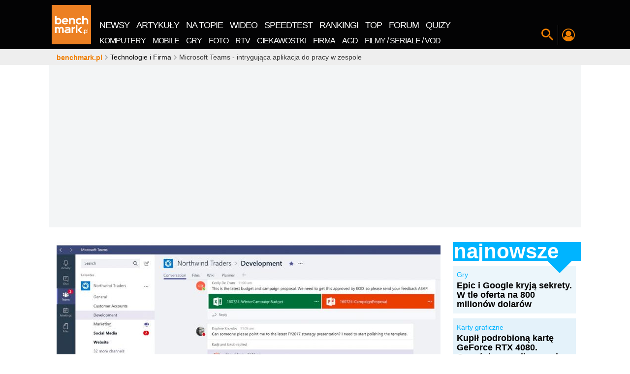

--- FILE ---
content_type: application/javascript
request_url: https://rek.www.wp.pl/gaf.js?rv=2&sn=benchmark&pvid=a6793e67009098d33198&rekids=242329&phtml=www.benchmark.pl%2Faktualnosci%2Fmicrosoft-teams-intrygujaca-aplikacja-do-pracy-w-zespole.html&abtest=adtech%7CPRGM-1047%7CA%3Badtech%7CPU-335%7CA%3Badtech%7CPRG-3468%7CA%3Badtech%7CPRGM-1036%7CD%3Badtech%7CFP-76%7CA%3Badtech%7CPRGM-1356%7CA%3Badtech%7CPRGM-1419%7CC%3Badtech%7CPRGM-1589%7CB%3Badtech%7CPRGM-1576%7CA%3Badtech%7CPRGM-1443%7CA%3Badtech%7CPRGM-1587%7CB%3Badtech%7CPRGM-1615%7CA%3Badtech%7CPRGM-1215%7CC&PWA_adbd=0&darkmode=0&highLayout=0&navType=navigate&cdl=0&ctype=article&ciab=IAB-v3-632&cid=59045&csystem=benchmark&cdate=2017-03-14&ccategory=technologie_i_firma&REKtagi=oprogramowanie_do_firmy%3Bmicrosoft&vw=1280&vh=720&p1=0&spin=cvgvdtpb&bcv=2
body_size: 3160
content:
cvgvdtpb({"spin":"cvgvdtpb","bunch":242329,"context":{"dsa":false,"minor":false,"bidRequestId":"12270134-9aa2-478d-8d78-9552ef8048bd","maConfig":{"timestamp":"2026-01-22T08:31:40.447Z"},"dfpConfig":{"timestamp":"2026-01-23T12:40:10.018Z"},"sda":[],"targeting":{"client":{},"server":{},"query":{"PWA_adbd":"0","REKtagi":"oprogramowanie_do_firmy;microsoft","abtest":"adtech|PRGM-1047|A;adtech|PU-335|A;adtech|PRG-3468|A;adtech|PRGM-1036|D;adtech|FP-76|A;adtech|PRGM-1356|A;adtech|PRGM-1419|C;adtech|PRGM-1589|B;adtech|PRGM-1576|A;adtech|PRGM-1443|A;adtech|PRGM-1587|B;adtech|PRGM-1615|A;adtech|PRGM-1215|C","bcv":"2","ccategory":"technologie_i_firma","cdate":"2017-03-14","cdl":"0","ciab":"IAB-v3-632","cid":"59045","csystem":"benchmark","ctype":"article","darkmode":"0","highLayout":"0","navType":"navigate","p1":"0","phtml":"www.benchmark.pl/aktualnosci/microsoft-teams-intrygujaca-aplikacja-do-pracy-w-zespole.html","pvid":"a6793e67009098d33198","rekids":"242329","rv":"2","sn":"benchmark","spin":"cvgvdtpb","vh":"720","vw":"1280"}},"directOnly":0,"geo":{"country":"840","region":"","city":""},"statid":"","mlId":"","rshsd":"16","isRobot":false,"curr":{"EUR":4.205,"USD":3.5831,"CHF":4.5298,"GBP":4.8478},"rv":"2","status":{"advf":2,"ma":2,"ma_ads-bidder":2,"ma_cpv-bidder":2,"ma_high-cpm-bidder":2}},"slots":{"11":{"delivered":"1","campaign":null,"dfpConfig":{"placement":"/89844762/Desktop_Benchmark.pl_x11_art","roshash":"EILO","ceil":100,"sizes":[[728,90],[750,100],[750,200],[750,300],[336,280],[300,250]],"namedSizes":["fluid"],"div":"div-gpt-ad-x11-art","targeting":{"DFPHASH":"AEHK","emptygaf":"0"},"gfp":"EILO"}},"12":{"delivered":"1","campaign":null,"dfpConfig":{"placement":"/89844762/Desktop_Benchmark.pl_x12_art","roshash":"EILO","ceil":100,"sizes":[[728,90],[750,100],[750,200],[750,300],[336,280],[300,250]],"namedSizes":["fluid"],"div":"div-gpt-ad-x12-art","targeting":{"DFPHASH":"AEHK","emptygaf":"0"},"gfp":"EILO"}},"13":{"delivered":"1","campaign":null,"dfpConfig":{"placement":"/89844762/Desktop_Benchmark.pl_x13_art","roshash":"EILO","ceil":100,"sizes":[[728,90],[750,100],[750,200],[750,300],[336,280],[300,250]],"namedSizes":["fluid"],"div":"div-gpt-ad-x13-art","targeting":{"DFPHASH":"AEHK","emptygaf":"0"},"gfp":"EILO"}},"14":{"delivered":"1","campaign":null,"dfpConfig":{"placement":"/89844762/Desktop_Benchmark.pl_x14_art","roshash":"EILO","ceil":100,"sizes":[[728,90],[750,100],[750,200],[750,300],[336,280],[300,250]],"namedSizes":["fluid"],"div":"div-gpt-ad-x14-art","targeting":{"DFPHASH":"AEHK","emptygaf":"0"},"gfp":"EILO"}},"2":{"delivered":"1","campaign":null,"dfpConfig":{"placement":"/89844762/Desktop_Benchmark.pl_x02","roshash":"FNQT","ceil":100,"sizes":[[970,300],[970,600],[750,300],[950,300],[980,600],[1920,870],[1200,600],[750,400],[960,640]],"namedSizes":["fluid"],"div":"div-gpt-ad-x02","targeting":{"DFPHASH":"BJMP","emptygaf":"0"},"gfp":"FNQT"}},"25":{"delivered":"1","campaign":null,"dfpConfig":{"placement":"/89844762/Desktop_Benchmark.pl_x25_art","roshash":"EILO","ceil":100,"sizes":[[728,90],[750,100],[750,200],[750,300],[336,280],[300,250]],"namedSizes":["fluid"],"div":"div-gpt-ad-x25-art","targeting":{"DFPHASH":"AEHK","emptygaf":"0"},"gfp":"EILO"}},"29":{"delivered":"1","campaign":null,"dfpConfig":{"placement":"/89844762/Desktop_Benchmark.pl_x29_art","roshash":"EILO","ceil":100,"sizes":[[728,90],[750,100],[750,200],[750,300],[336,280],[300,250]],"namedSizes":["fluid"],"div":"div-gpt-ad-x29-art","targeting":{"DFPHASH":"AEHK","emptygaf":"0"},"gfp":"EILO"}},"3":{"delivered":"1","campaign":null,"dfpConfig":{"placement":"/89844762/Desktop_Benchmark.pl_x03_art","roshash":"EJMP","ceil":100,"sizes":[[728,90],[970,300],[950,90],[980,120],[980,90],[970,150],[970,90],[970,250],[930,180],[950,200],[750,100],[970,66],[750,200],[960,90],[970,100],[750,300],[970,200],[950,300]],"namedSizes":["fluid"],"div":"div-gpt-ad-x03-art","targeting":{"DFPHASH":"AFIL","emptygaf":"0"},"gfp":"EJMP"}},"32":{"delivered":"1","campaign":null,"dfpConfig":{"placement":"/89844762/Desktop_Benchmark.pl_x32_art","roshash":"EILO","ceil":100,"sizes":[[728,90],[750,100],[750,200],[750,300],[336,280],[300,250]],"namedSizes":["fluid"],"div":"div-gpt-ad-x32-art","targeting":{"DFPHASH":"AEHK","emptygaf":"0"},"gfp":"EILO"}},"33":{"delivered":"1","campaign":null,"dfpConfig":{"placement":"/89844762/Desktop_Benchmark.pl_x33_art","roshash":"EILO","ceil":100,"sizes":[[728,90],[750,100],[750,200],[750,300],[336,280],[300,250]],"namedSizes":["fluid"],"div":"div-gpt-ad-x33-art","targeting":{"DFPHASH":"AEHK","emptygaf":"0"},"gfp":"EILO"}},"36":{"lazy":1,"delivered":"1","campaign":{"id":"188982","capping":"PWAck=27120769\u0026PWAclt=720","adm":{"bunch":"242329","creations":[{"mod":"surveyNative","modConfig":{"accentColorAsPrimary":false,"border":"1px solid grey","footnote":"Wyniki ankiet pomagają nam ulepszać nasze produkty i produkty naszych Zaufanych Partnerów. Administratorem danych jest Wirtualna Polska Media S.A. Szczegółowe informacje na temat przetwarzania danych osobowych opisane są w \u003ca target=\"_blank\" href=\"https://holding.wp.pl/poufnosc\"\u003epolityce prywatności\u003c/a\u003e.","insideSlot":true,"maxWidth":300,"pages":[{"accentColorAsPrimary":false,"questions":[{"answers":[{"answerID":"yes","isOpen":false,"text":"tak"},{"answerID":"no","isOpen":false,"text":"nie"},{"answerID":"dontKnow","isOpen":false,"text":"nie wiem"}],"answersHorizontal":false,"confirmation":false,"questionID":"didYouSeeMailAd","required":true,"text":"Czy widziałeś(-aś) ostatnio reklamę Poczty WP?","type":"radio"}],"topImage":"https://pocztanh.wpcdn.pl/pocztanh/login/7.30.0/svg/wp/poczta-logo.svg"}],"popup":{"blendVisible":false,"position":"br"},"summary":[{"key":"Title","value":"Dziękujemy za odpowiedź!"},{"key":"Paragraph","value":"Twoja opinia jest dla nas ważna."}]},"showLabel":true,"trackers":{"click":[""],"cview":["//ma.wp.pl/ma.gif?clid=0d75fec0bdabe60e0af571ed047f75a2\u0026SN=benchmark\u0026pvid=a6793e67009098d33198\u0026action=cvimp\u0026pg=www.benchmark.pl\u0026par=bidderID%3D11%26platform%3D8%26bidReqID%3D12270134-9aa2-478d-8d78-9552ef8048bd%26userID%3D__UNKNOWN_TELL_US__%26rekid%3D242329%26creationID%3D1477210%26seatID%3D0d75fec0bdabe60e0af571ed047f75a2%26pricingModel%3Dx2AK8tIoRQkgWDfRENxeskyeFEniloogz_XbqOLuyKA%26domain%3Dwww.benchmark.pl%26slotID%3D036%26tpID%3D1405936%26emission%3D3046324%26is_robot%3D0%26sn%3Dbenchmark%26conversionValue%3D0%26targetDomain%3Dwp.pl%26cur%3DPLN%26workfID%3D188982%26seatFee%3D06pOd1WnqHDIgJ5AGTtHBHDSZcmdJqc4WBL97vTnmpI%26geo%3D840%253B%253B%26hBidPrice%3DEHKNQTW%26isDev%3Dfalse%26inver%3D2%26order%3D202648%26editedTimestamp%3D1769007383%26iabSiteCategories%3D%26bidTimestamp%3D1769355220%26client_id%3D38851%26org_id%3D25%26source%3DTG%26contentID%3D59045%26ssp%3Dwp.pl%26publisherID%3D308%26slotSizeWxH%3D-1x-1%26pvid%3Da6793e67009098d33198%26utility%3D8sChPkTRoxGbYYKJJUYoFS9Yfxy4Uv3Fy4PCfhGK1jwcMGcmb1jB2L7Cv4onpIjU%26device%3DPERSONAL_COMPUTER%26ip%3DLfUbjqeBdccr2pTfDFceTThtnfD8rd1j2mrAu4RAnVM%26billing%3Dcpv%26partnerID%3D%26medium%3Ddisplay%26test%3D0%26iabPageCategories%3D%26ttl%3D1769441620%26is_adblock%3D0%26hBudgetRate%3DEHKNQTW"],"impression":["//ma.wp.pl/ma.gif?clid=0d75fec0bdabe60e0af571ed047f75a2\u0026SN=benchmark\u0026pvid=a6793e67009098d33198\u0026action=delivery\u0026pg=www.benchmark.pl\u0026par=iabPageCategories%3D%26ttl%3D1769441620%26is_adblock%3D0%26hBudgetRate%3DEHKNQTW%26bidderID%3D11%26platform%3D8%26bidReqID%3D12270134-9aa2-478d-8d78-9552ef8048bd%26userID%3D__UNKNOWN_TELL_US__%26rekid%3D242329%26creationID%3D1477210%26seatID%3D0d75fec0bdabe60e0af571ed047f75a2%26pricingModel%3Dx2AK8tIoRQkgWDfRENxeskyeFEniloogz_XbqOLuyKA%26domain%3Dwww.benchmark.pl%26slotID%3D036%26tpID%3D1405936%26emission%3D3046324%26is_robot%3D0%26sn%3Dbenchmark%26conversionValue%3D0%26targetDomain%3Dwp.pl%26cur%3DPLN%26workfID%3D188982%26seatFee%3D06pOd1WnqHDIgJ5AGTtHBHDSZcmdJqc4WBL97vTnmpI%26geo%3D840%253B%253B%26hBidPrice%3DEHKNQTW%26isDev%3Dfalse%26inver%3D2%26order%3D202648%26editedTimestamp%3D1769007383%26iabSiteCategories%3D%26bidTimestamp%3D1769355220%26client_id%3D38851%26org_id%3D25%26source%3DTG%26contentID%3D59045%26ssp%3Dwp.pl%26publisherID%3D308%26slotSizeWxH%3D-1x-1%26pvid%3Da6793e67009098d33198%26utility%3D8sChPkTRoxGbYYKJJUYoFS9Yfxy4Uv3Fy4PCfhGK1jwcMGcmb1jB2L7Cv4onpIjU%26device%3DPERSONAL_COMPUTER%26ip%3DLfUbjqeBdccr2pTfDFceTThtnfD8rd1j2mrAu4RAnVM%26billing%3Dcpv%26partnerID%3D%26medium%3Ddisplay%26test%3D0"],"view":["//ma.wp.pl/ma.gif?clid=0d75fec0bdabe60e0af571ed047f75a2\u0026SN=benchmark\u0026pvid=a6793e67009098d33198\u0026action=view\u0026pg=www.benchmark.pl\u0026par=client_id%3D38851%26org_id%3D25%26source%3DTG%26contentID%3D59045%26ssp%3Dwp.pl%26publisherID%3D308%26slotSizeWxH%3D-1x-1%26pvid%3Da6793e67009098d33198%26utility%3D8sChPkTRoxGbYYKJJUYoFS9Yfxy4Uv3Fy4PCfhGK1jwcMGcmb1jB2L7Cv4onpIjU%26device%3DPERSONAL_COMPUTER%26ip%3DLfUbjqeBdccr2pTfDFceTThtnfD8rd1j2mrAu4RAnVM%26billing%3Dcpv%26partnerID%3D%26medium%3Ddisplay%26test%3D0%26iabPageCategories%3D%26ttl%3D1769441620%26is_adblock%3D0%26hBudgetRate%3DEHKNQTW%26bidderID%3D11%26platform%3D8%26bidReqID%3D12270134-9aa2-478d-8d78-9552ef8048bd%26userID%3D__UNKNOWN_TELL_US__%26rekid%3D242329%26creationID%3D1477210%26seatID%3D0d75fec0bdabe60e0af571ed047f75a2%26pricingModel%3Dx2AK8tIoRQkgWDfRENxeskyeFEniloogz_XbqOLuyKA%26domain%3Dwww.benchmark.pl%26slotID%3D036%26tpID%3D1405936%26emission%3D3046324%26is_robot%3D0%26sn%3Dbenchmark%26conversionValue%3D0%26targetDomain%3Dwp.pl%26cur%3DPLN%26workfID%3D188982%26seatFee%3D06pOd1WnqHDIgJ5AGTtHBHDSZcmdJqc4WBL97vTnmpI%26geo%3D840%253B%253B%26hBidPrice%3DEHKNQTW%26isDev%3Dfalse%26inver%3D2%26order%3D202648%26editedTimestamp%3D1769007383%26iabSiteCategories%3D%26bidTimestamp%3D1769355220"]},"type":"mod"}],"redir":"https://ma.wp.pl/redirma?SN=benchmark\u0026pvid=a6793e67009098d33198\u0026par=pvid%3Da6793e67009098d33198%26slotID%3D036%26hBidPrice%3DEHKNQTW%26editedTimestamp%3D1769007383%26slotSizeWxH%3D-1x-1%26utility%3D8sChPkTRoxGbYYKJJUYoFS9Yfxy4Uv3Fy4PCfhGK1jwcMGcmb1jB2L7Cv4onpIjU%26ip%3DLfUbjqeBdccr2pTfDFceTThtnfD8rd1j2mrAu4RAnVM%26partnerID%3D%26is_adblock%3D0%26tpID%3D1405936%26is_robot%3D0%26conversionValue%3D0%26org_id%3D25%26iabPageCategories%3D%26bidReqID%3D12270134-9aa2-478d-8d78-9552ef8048bd%26rekid%3D242329%26pricingModel%3Dx2AK8tIoRQkgWDfRENxeskyeFEniloogz_XbqOLuyKA%26emission%3D3046324%26cur%3DPLN%26test%3D0%26ttl%3D1769441620%26hBudgetRate%3DEHKNQTW%26bidderID%3D11%26creationID%3D1477210%26seatID%3D0d75fec0bdabe60e0af571ed047f75a2%26domain%3Dwww.benchmark.pl%26bidTimestamp%3D1769355220%26client_id%3D38851%26medium%3Ddisplay%26targetDomain%3Dwp.pl%26workfID%3D188982%26seatFee%3D06pOd1WnqHDIgJ5AGTtHBHDSZcmdJqc4WBL97vTnmpI%26billing%3Dcpv%26userID%3D__UNKNOWN_TELL_US__%26geo%3D840%253B%253B%26contentID%3D59045%26publisherID%3D308%26device%3DPERSONAL_COMPUTER%26platform%3D8%26sn%3Dbenchmark%26isDev%3Dfalse%26inver%3D2%26order%3D202648%26iabSiteCategories%3D%26source%3DTG%26ssp%3Dwp.pl\u0026url=","slot":"36"},"creative":{"Id":"1477210","provider":"ma_cpv-bidder","roshash":"EHKN","height":-1,"width":-1,"touchpointId":"1405936","source":{"bidder":"cpv-bidder"}},"sellingModel":{"model":"CPV_INT"}},"dfpConfig":{"placement":"/89844762/Desktop_Benchmark.pl_x36_art","roshash":"EJMP","ceil":100,"sizes":[[300,600],[300,250]],"namedSizes":["fluid"],"div":"div-gpt-ad-x36-art","targeting":{"DFPHASH":"AFIL","emptygaf":"0"},"gfp":"EJMP"}},"37":{"delivered":"1","campaign":null,"dfpConfig":{"placement":"/89844762/Desktop_Benchmark.pl_x37_art","roshash":"EILO","ceil":100,"sizes":[[300,600],[300,250]],"namedSizes":["fluid"],"div":"div-gpt-ad-x37-art","targeting":{"DFPHASH":"AEHK","emptygaf":"0"},"gfp":"EILO"}},"40":{"delivered":"1","campaign":null,"dfpConfig":{"placement":"/89844762/Desktop_Benchmark.pl_x40","roshash":"EHPS","ceil":100,"sizes":[[300,250]],"namedSizes":["fluid"],"div":"div-gpt-ad-x40","targeting":{"DFPHASH":"ADLO","emptygaf":"0"},"gfp":"EHPS"}},"5":{"delivered":"1","campaign":null,"dfpConfig":{"placement":"/89844762/Desktop_Benchmark.pl_x05_art","roshash":"EJMP","ceil":100,"sizes":[[728,90],[750,100],[750,200],[750,300],[336,280],[300,250]],"namedSizes":["fluid"],"div":"div-gpt-ad-x05-art","targeting":{"DFPHASH":"AFIL","emptygaf":"0"},"gfp":"EJMP"}},"500":{"delivered":"1","campaign":null,"dfpConfig":{"placement":"/89844762/Desktop_Benchmark.pl_x500","roshash":"EILO","ceil":100,"sizes":[[728,90],[970,300],[950,90],[980,120],[980,90],[970,150],[970,90],[970,250],[930,180],[950,200],[750,100],[970,66],[750,200],[960,90],[970,100],[750,300],[970,200],[950,300]],"namedSizes":["fluid"],"div":"div-gpt-ad-x500","targeting":{"DFPHASH":"AEHK","emptygaf":"0"},"gfp":"EILO"}},"501":{"delivered":"1","campaign":null,"dfpConfig":{"placement":"/89844762/Desktop_Benchmark.pl_x501","roshash":"EILO","ceil":100,"sizes":[[728,90],[970,300],[950,90],[980,120],[980,90],[970,150],[970,90],[970,250],[930,180],[950,200],[750,100],[970,66],[750,200],[960,90],[970,100],[750,300],[970,200],[950,300]],"namedSizes":["fluid"],"div":"div-gpt-ad-x501","targeting":{"DFPHASH":"AEHK","emptygaf":"0"},"gfp":"EILO"}},"502":{"delivered":"1","campaign":null,"dfpConfig":{"placement":"/89844762/Desktop_Benchmark.pl_x502","roshash":"EILO","ceil":100,"sizes":[[728,90],[970,300],[950,90],[980,120],[980,90],[970,150],[970,90],[970,250],[930,180],[950,200],[750,100],[970,66],[750,200],[960,90],[970,100],[750,300],[970,200],[950,300]],"namedSizes":["fluid"],"div":"div-gpt-ad-x502","targeting":{"DFPHASH":"AEHK","emptygaf":"0"},"gfp":"EILO"}},"521":{"delivered":"1","campaign":null,"dfpConfig":{"placement":"/89844762/Desktop_Benchmark.pl_x521_art","roshash":"EILO","ceil":100,"sizes":[[728,90],[750,100],[750,200],[750,300],[336,280],[300,250]],"namedSizes":["fluid"],"div":"div-gpt-ad-x521-art","targeting":{"DFPHASH":"AEHK","emptygaf":"0"},"gfp":"EILO"}},"522":{"delivered":"1","campaign":null,"dfpConfig":{"placement":"/89844762/Desktop_Benchmark.pl_x522_art","roshash":"EILO","ceil":100,"sizes":[[728,90],[750,100],[750,200],[750,300],[336,280],[300,250]],"namedSizes":["fluid"],"div":"div-gpt-ad-x522-art","targeting":{"DFPHASH":"AEHK","emptygaf":"0"},"gfp":"EILO"}},"523":{"delivered":"1","campaign":null,"dfpConfig":{"placement":"/89844762/Desktop_Benchmark.pl_x523_art","roshash":"EILO","ceil":100,"sizes":[[728,90],[750,100],[750,200],[750,300],[336,280],[300,250]],"namedSizes":["fluid"],"div":"div-gpt-ad-x523-art","targeting":{"DFPHASH":"AEHK","emptygaf":"0"},"gfp":"EILO"}},"524":{"delivered":"1","campaign":null,"dfpConfig":{"placement":"/89844762/Desktop_Benchmark.pl_x524_art","roshash":"EILO","ceil":100,"sizes":[[728,90],[750,100],[750,200],[750,300],[336,280],[300,250]],"namedSizes":["fluid"],"div":"div-gpt-ad-x524-art","targeting":{"DFPHASH":"AEHK","emptygaf":"0"},"gfp":"EILO"}},"525":{"delivered":"1","campaign":null,"dfpConfig":{"placement":"/89844762/Desktop_Benchmark.pl_x525_art","roshash":"EILO","ceil":100,"sizes":[[728,90],[750,100],[750,200],[750,300],[336,280],[300,250]],"namedSizes":["fluid"],"div":"div-gpt-ad-x525-art","targeting":{"DFPHASH":"AEHK","emptygaf":"0"},"gfp":"EILO"}},"526":{"delivered":"1","campaign":null,"dfpConfig":{"placement":"/89844762/Desktop_Benchmark.pl_x526_art","roshash":"EILO","ceil":100,"sizes":[[728,90],[750,100],[750,200],[750,300],[336,280],[300,250]],"namedSizes":["fluid"],"div":"div-gpt-ad-x526-art","targeting":{"DFPHASH":"AEHK","emptygaf":"0"},"gfp":"EILO"}},"527":{"delivered":"1","campaign":null,"dfpConfig":{"placement":"/89844762/Desktop_Benchmark.pl_x527_art","roshash":"EILO","ceil":100,"sizes":[[728,90],[750,100],[750,200],[750,300],[336,280],[300,250]],"namedSizes":["fluid"],"div":"div-gpt-ad-x527-art","targeting":{"DFPHASH":"AEHK","emptygaf":"0"},"gfp":"EILO"}},"529":{"delivered":"1","campaign":null,"dfpConfig":{"placement":"/89844762/Desktop_Benchmark.pl_x529","roshash":"EILO","ceil":100,"sizes":[[300,250]],"namedSizes":["fluid"],"div":"div-gpt-ad-x529","targeting":{"DFPHASH":"AEHK","emptygaf":"0"},"gfp":"EILO"}},"53":{"delivered":"1","campaign":null,"dfpConfig":{"placement":"/89844762/Desktop_Benchmark.pl_x53_art","roshash":"EILO","ceil":100,"sizes":[[728,90],[970,300],[950,90],[980,120],[980,90],[970,150],[970,600],[970,90],[970,250],[930,180],[950,200],[750,100],[970,66],[750,200],[960,90],[970,100],[750,300],[970,200],[940,600]],"namedSizes":["fluid"],"div":"div-gpt-ad-x53-art","targeting":{"DFPHASH":"AEHK","emptygaf":"0"},"gfp":"EILO"}},"531":{"delivered":"1","campaign":null,"dfpConfig":{"placement":"/89844762/Desktop_Benchmark.pl_x531","roshash":"EILO","ceil":100,"sizes":[[300,250]],"namedSizes":["fluid"],"div":"div-gpt-ad-x531","targeting":{"DFPHASH":"AEHK","emptygaf":"0"},"gfp":"EILO"}},"58":{"delivered":"1","campaign":null,"dfpConfig":{"placement":"/89844762/Desktop_Benchmark.pl_x58_art","roshash":"EILO","ceil":100,"sizes":[[728,90],[750,100],[750,200],[750,300],[336,280],[300,250]],"namedSizes":["fluid"],"div":"div-gpt-ad-x58-art","targeting":{"DFPHASH":"AEHK","emptygaf":"0"},"gfp":"EILO"}},"6":{"delivered":"","campaign":null,"dfpConfig":null},"61":{"delivered":"1","campaign":null,"dfpConfig":{"placement":"/89844762/Desktop_Benchmark.pl_x61_art","roshash":"EILO","ceil":100,"sizes":[[728,90],[750,100],[750,200],[750,300],[336,280],[300,250]],"namedSizes":["fluid"],"div":"div-gpt-ad-x61-art","targeting":{"DFPHASH":"AEHK","emptygaf":"0"},"gfp":"EILO"}},"80":{"delivered":"1","campaign":null,"dfpConfig":{"placement":"/89844762/Desktop_Benchmark.pl_x80_art","roshash":"EHPS","ceil":100,"sizes":[[1,1]],"namedSizes":["fluid"],"div":"div-gpt-ad-x80-art","isNative":1,"targeting":{"DFPHASH":"ADLO","emptygaf":"0"},"gfp":"EHPS"}},"89":{"delivered":"","campaign":null,"dfpConfig":null},"93":{"delivered":"1","campaign":null,"dfpConfig":{"placement":"/89844762/Desktop_Benchmark.pl_x93_art","roshash":"EILO","ceil":100,"sizes":[[300,600],[300,250]],"namedSizes":["fluid"],"div":"div-gpt-ad-x93-art","targeting":{"DFPHASH":"AEHK","emptygaf":"0"},"gfp":"EILO"}},"94":{"delivered":"1","campaign":null,"dfpConfig":{"placement":"/89844762/Desktop_Benchmark.pl_x94_art","roshash":"EILO","ceil":100,"sizes":[[300,600],[300,250]],"namedSizes":["fluid"],"div":"div-gpt-ad-x94-art","targeting":{"DFPHASH":"AEHK","emptygaf":"0"},"gfp":"EILO"}},"95":{"delivered":"1","campaign":null,"dfpConfig":{"placement":"/89844762/Desktop_Benchmark.pl_x95_art","roshash":"EILO","ceil":100,"sizes":[[300,600],[300,250]],"namedSizes":["fluid"],"div":"div-gpt-ad-x95-art","targeting":{"DFPHASH":"AEHK","emptygaf":"0"},"gfp":"EILO"}}},"bdd":{}});